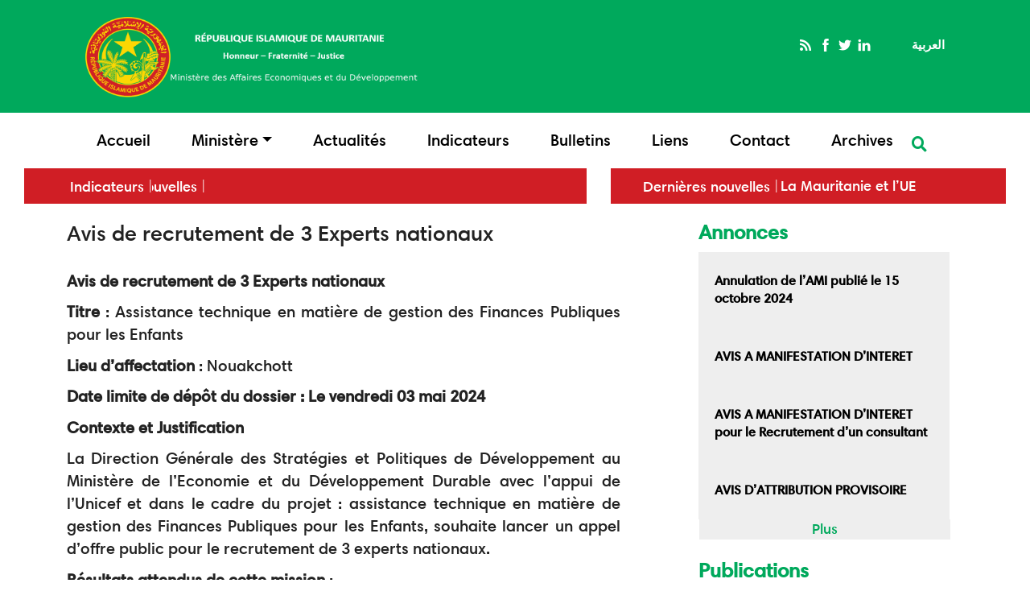

--- FILE ---
content_type: text/html; charset=UTF-8
request_url: https://www.economie.gov.mr/fr/node/487
body_size: 34972
content:
<!DOCTYPE html>
<html lang="fr" dir="ltr" prefix="content: http://purl.org/rss/1.0/modules/content/  dc: http://purl.org/dc/terms/  foaf: http://xmlns.com/foaf/0.1/  og: http://ogp.me/ns#  rdfs: http://www.w3.org/2000/01/rdf-schema#  schema: http://schema.org/  sioc: http://rdfs.org/sioc/ns#  sioct: http://rdfs.org/sioc/types#  skos: http://www.w3.org/2004/02/skos/core#  xsd: http://www.w3.org/2001/XMLSchema# ">
  <head>
    <meta charset="utf-8" />
<meta name="Generator" content="Drupal 9 (https://www.drupal.org)" />
<meta name="MobileOptimized" content="width" />
<meta name="HandheldFriendly" content="true" />
<meta name="viewport" content="width=device-width, initial-scale=1.0" />
<link rel="alternate" hreflang="fr" href="http://www.economie.gov.mr/fr/node/487" />
<link rel="shortcut icon" href="/themes/montheme/favicon.ico" type="image/png" />
<link rel="canonical" href="http://www.economie.gov.mr/fr/node/487" />
<link rel="shortlink" href="http://www.economie.gov.mr/fr/node/487" />
<link rel="revision" href="http://www.economie.gov.mr/fr/node/487" />

    <title>Avis de recrutement de 3 Experts nationaux | وزارة الشؤون الاقتصادية والتنمية</title>
    <link rel="stylesheet" media="all" href="/sites/default/files/css/css_kcpJl2G6pY5K3VUDCOc-bNWZUn5aisTSW0wP2rqcOn8.css" />
<link rel="stylesheet" media="all" href="//maxcdn.bootstrapcdn.com/font-awesome/4.6.0/css/font-awesome.min.css" />
<link rel="stylesheet" media="all" href="/sites/default/files/css/css__DPpooyDbMa_OGRumQhjRAHraiY7HEz2lWhRs-uOhok.css" />
<link rel="stylesheet" media="all" href="/sites/default/files/css/css_Nv449nqXXYpwnFjJrmjN99cL1l9xx4t3z8jm4nOAUqQ.css" />

    
  </head>
  <body>
        <a href="#main-content" class="visually-hidden focusable">
      Aller au contenu principal
    </a>
    
      <div class="dialog-off-canvas-main-canvas" data-off-canvas-main-canvas>
    <!DOCTYPE html>
<html>
<head lang="en" dir="ltr">
	<meta charset="utf-8">
	<title></title>
</head>
<body>
  <div class="preloader"></div>
  <header id="header">
  	<!-- top header -->
	  <div class="top-header">
	      <div class="container-fluid">
	      <div class="row reverse">
	        <div class="col-md-6">
	        	<div class="row">

	        		<div class="col-md-12">
                 			            <div id="top-social">
			                <div>
    <div id="block-socialmedialinks" class="block-social-media-links">
  
    
      

<ul class="social-media-links--platforms platforms inline horizontal">
      <li>
      <a class="social-media-link-icon--rss" href="/fr"  >
        <span class='fa fa-rss fa-2x'></span>
      </a>

          </li>
      <li>
      <a class="social-media-link-icon--facebook" href="https://www.facebook.com/MECODD"  >
        <span class='fa fa-facebook fa-2x'></span>
      </a>

          </li>
      <li>
      <a class="social-media-link-icon--twitter" href="https://www.twitter.com/"  >
        <span class='fa fa-twitter fa-2x'></span>
      </a>

          </li>
      <li>
      <a class="social-media-link-icon--linkedin" href="https://www.linkedin.com/"  >
        <span class='fa fa-linkedin fa-2x'></span>
      </a>

          </li>
  </ul>

  </div>
<div class="language-switcher-language-url" id="block-selecteurdelangue" role="navigation">
  
    
      <ul class="links"><li hreflang="fr" data-drupal-link-system-path="node/487" class="is-active"><a href="/fr/node/487" class="language-link is-active" hreflang="fr" data-drupal-link-system-path="node/487">Français</a></li><li hreflang="ar" data-drupal-link-system-path="node/487"><a href="/ar/node/487" class="language-link" hreflang="ar" data-drupal-link-system-path="node/487">العربية</a></li></ul>
  </div>

  </div>

			            </div>  
			            	        		</div>
	        		<div class="col-md-12">
                  				            <div id="top_menu">
				              
				            </div>  
				          	        		</div>

	        	</div>

	        </div>
	        
	        <div class="col-xs-4 mobile mobile-boutton">
	        	<i class="fa fa-bars boutton-menu"></i>
	          	          <i class="fa fa-search boutton-top-search"></i>
	        </div>
	        <div class="col-md-6 col-xs-8">
	          	            <div class="logo">
	                <div>
    <div id="block-logofr" class="logofr">
  
    
      
            <div><p><img alt="LOGO" data-entity-type="file" data-entity-uuid="9a77beea-1c63-4fdc-960e-b5e58f39d982" src="/sites/default/files/inline-images/logo-ecofr_12_0.png" width="1136" height="316" loading="lazy" /></p></div>
      
  </div>

  </div>

	            </div>
	          	        </div>
	        

	      </div>
	      
	    </div>
	  </div>
	  <!-- fin top header -->
    <!-- main menu -->
	  <div class="container-fluid main_menu">
	    <div class="row">
	      <div class="col-md-12">
	      	<div class="menu-overlay"></div>
	        	          <div id="main_menu">
	              <div>
    <nav role="navigation" aria-labelledby="block-mainmenu-menu" id="block-mainmenu">
            
  <h2 class="visually-hidden" id="block-mainmenu-menu">main menu</h2>
  

        
                 <ul class="navbar-nav justify-content-center">
                           <li class="nav-item"  class="nav-item deco-line ">
	      <a href="/fr" class="nav-item nav-link">Accueil</a>
          
        </li>

      
                
  <li class="nav-item dropdown">
                               <a
                      class="nav-link dropdown-toggle"
                      href="#"
                      id="navbardrop"
                      data-toggle="dropdown"> Ministère</a>
                                <div class="dropdown-menu">
								                                      <a href="/ministre"  class="dropdown-item">Le Ministre</a>
                                                                     <a href="/fr/node/56"  class="dropdown-item">Missions</a>
                                                                     <a href="/fr/node/90"  class="dropdown-item">Organigramme</a>
                                                                 </div>
                            </li>
 
        
        
                       <li class="nav-item"  class="nav-item deco-line ">
	      <a href="/fr/actualites" class="nav-item nav-link">Actualités</a>
          
        </li>

      
                       <li class="nav-item"  class="nav-item deco-line ">
	      <a href="/fr/indicateurs" class="nav-item nav-link">Indicateurs</a>
          
        </li>

      
                       <li class="nav-item"  class="nav-item deco-line ">
	      <a href="/fr/Bulletins" class="nav-item nav-link">Bulletins</a>
          
        </li>

      
                       <li class="nav-item"  class="nav-item deco-line ">
	      <a href="/fr/node/92" class="nav-item nav-link">Liens</a>
          
        </li>

      
                       <li class="nav-item"  class="nav-item deco-line ">
	      <a href="/fr/node/79" class="nav-item nav-link">Contact</a>
          
        </li>

      
                       <li class="nav-item"  class="nav-item deco-line ">
	      <a href="http://archive.economie.gov.mr" class="nav-item nav-link">Archives</a>
          
        </li>

      
        </ul>
  


  </nav>
<div class="search-block-form" data-drupal-selector="search-block-form" id="block-formulairederecherche-2" role="search">
  
    
      <form action="/fr/search/node" method="get" id="search-block-form" accept-charset="UTF-8">
  <div class="js-form-item form-item js-form-type-search form-item-keys js-form-item-keys form-no-label">
      <label for="edit-keys" class="visually-hidden">Rechercher</label>
        <input title="Indiquer les termes à rechercher" data-drupal-selector="edit-keys" type="search" id="edit-keys" name="keys" value="" size="15" maxlength="128" class="form-search" />

        </div>
<div data-drupal-selector="edit-actions" class="form-actions js-form-wrapper form-wrapper" id="edit-actions"><input data-drupal-selector="edit-submit" type="submit" id="edit-submit" value="Rechercher" class="button js-form-submit form-submit" />
</div>

</form>

  </div>

  </div>

	          </div>
	          <div id="main_menu_mobile" class="mobile">
	              <div>
    <nav role="navigation" aria-labelledby="block-mainmenu-menu" id="block-mainmenu">
            
  <h2 class="visually-hidden" id="block-mainmenu-menu">main menu</h2>
  

        
                 <ul class="navbar-nav justify-content-center">
                           <li class="nav-item"  class="nav-item deco-line ">
	      <a href="/fr" class="nav-item nav-link">Accueil</a>
          
        </li>

      
                
  <li class="nav-item dropdown">
                               <a
                      class="nav-link dropdown-toggle"
                      href="#"
                      id="navbardrop"
                      data-toggle="dropdown"> Ministère</a>
                                <div class="dropdown-menu">
								                                      <a href="/ministre"  class="dropdown-item">Le Ministre</a>
                                                                     <a href="/fr/node/56"  class="dropdown-item">Missions</a>
                                                                     <a href="/fr/node/90"  class="dropdown-item">Organigramme</a>
                                                                 </div>
                            </li>
 
        
        
                       <li class="nav-item"  class="nav-item deco-line ">
	      <a href="/fr/actualites" class="nav-item nav-link">Actualités</a>
          
        </li>

      
                       <li class="nav-item"  class="nav-item deco-line ">
	      <a href="/fr/indicateurs" class="nav-item nav-link">Indicateurs</a>
          
        </li>

      
                       <li class="nav-item"  class="nav-item deco-line ">
	      <a href="/fr/Bulletins" class="nav-item nav-link">Bulletins</a>
          
        </li>

      
                       <li class="nav-item"  class="nav-item deco-line ">
	      <a href="/fr/node/92" class="nav-item nav-link">Liens</a>
          
        </li>

      
                       <li class="nav-item"  class="nav-item deco-line ">
	      <a href="/fr/node/79" class="nav-item nav-link">Contact</a>
          
        </li>

      
                       <li class="nav-item"  class="nav-item deco-line ">
	      <a href="http://archive.economie.gov.mr" class="nav-item nav-link">Archives</a>
          
        </li>

      
        </ul>
  


  </nav>
<div class="search-block-form" data-drupal-selector="search-block-form" id="block-formulairederecherche-2" role="search">
  
    
      <form action="/fr/search/node" method="get" id="search-block-form" accept-charset="UTF-8">
  <div class="js-form-item form-item js-form-type-search form-item-keys js-form-item-keys form-no-label">
      <label for="edit-keys" class="visually-hidden">Rechercher</label>
        <input title="Indiquer les termes à rechercher" data-drupal-selector="edit-keys" type="search" id="edit-keys" name="keys" value="" size="15" maxlength="128" class="form-search" />

        </div>
<div data-drupal-selector="edit-actions" class="form-actions js-form-wrapper form-wrapper" id="edit-actions"><input data-drupal-selector="edit-submit" type="submit" id="edit-submit" value="Rechercher" class="button js-form-submit form-submit" />
</div>

</form>

  </div>

  </div>

	            <div class="separateur"></div>
	            <div id="top_menu_mobile">
	                
	            </div>
	            
	            	            <div class="top-social-mobile">
	                <div>
    <div id="block-socialmedialinks" class="block-social-media-links">
  
    
      

<ul class="social-media-links--platforms platforms inline horizontal">
      <li>
      <a class="social-media-link-icon--rss" href="/fr"  >
        <span class='fa fa-rss fa-2x'></span>
      </a>

          </li>
      <li>
      <a class="social-media-link-icon--facebook" href="https://www.facebook.com/MECODD"  >
        <span class='fa fa-facebook fa-2x'></span>
      </a>

          </li>
      <li>
      <a class="social-media-link-icon--twitter" href="https://www.twitter.com/"  >
        <span class='fa fa-twitter fa-2x'></span>
      </a>

          </li>
      <li>
      <a class="social-media-link-icon--linkedin" href="https://www.linkedin.com/"  >
        <span class='fa fa-linkedin fa-2x'></span>
      </a>

          </li>
  </ul>

  </div>
<div class="language-switcher-language-url" id="block-selecteurdelangue" role="navigation">
  
    
      <ul class="links"><li hreflang="fr" data-drupal-link-system-path="node/487" class="is-active"><a href="/fr/node/487" class="language-link is-active" hreflang="fr" data-drupal-link-system-path="node/487">Français</a></li><li hreflang="ar" data-drupal-link-system-path="node/487"><a href="/ar/node/487" class="language-link" hreflang="ar" data-drupal-link-system-path="node/487">العربية</a></li></ul>
  </div>

  </div>

	            </div>  
	            	          </div>
	        	        	        	        	        			      			      			      			      	        	        	        	          <div id="top_search" class="top_search_mobile mobile">
	              <div>
    <div id="block-socialmedialinks" class="block-social-media-links">
  
    
      

<ul class="social-media-links--platforms platforms inline horizontal">
      <li>
      <a class="social-media-link-icon--rss" href="/fr"  >
        <span class='fa fa-rss fa-2x'></span>
      </a>

          </li>
      <li>
      <a class="social-media-link-icon--facebook" href="https://www.facebook.com/MECODD"  >
        <span class='fa fa-facebook fa-2x'></span>
      </a>

          </li>
      <li>
      <a class="social-media-link-icon--twitter" href="https://www.twitter.com/"  >
        <span class='fa fa-twitter fa-2x'></span>
      </a>

          </li>
      <li>
      <a class="social-media-link-icon--linkedin" href="https://www.linkedin.com/"  >
        <span class='fa fa-linkedin fa-2x'></span>
      </a>

          </li>
  </ul>

  </div>
<div class="language-switcher-language-url" id="block-selecteurdelangue" role="navigation">
  
    
      <ul class="links"><li hreflang="fr" data-drupal-link-system-path="node/487" class="is-active"><a href="/fr/node/487" class="language-link is-active" hreflang="fr" data-drupal-link-system-path="node/487">Français</a></li><li hreflang="ar" data-drupal-link-system-path="node/487"><a href="/ar/node/487" class="language-link" hreflang="ar" data-drupal-link-system-path="node/487">العربية</a></li></ul>
  </div>

  </div>

	          </div>
	          
	        	      </div>
	      
	    </div>
    </div>
    <!-- fin main menu -->
	</header>

    <!-- Derniere nouvelles-->
	<div class="container-fluid">
		<div class="row">
		<div class="col-md-12">
		
		<div class="col-md-7">
		          <div id="banner">
              <div>
    <div class="views-element-container" id="block-views-block-articles-block-6">
  
      <h2>Dernières nouvelles</h2>
    
      <div><div class="js-view-dom-id-843b513dfbf29f47d67fdaaf5147df676d73a7ee152b6cd1dafc0da8dd3486de">
  
  
  

  
  
  

    

  
  

  
  
</div>
</div>

  </div>
<div class="views-element-container" id="block-views-block-articles-block-11">
  
      <h2>Indicateurs</h2>
    
      <div><div class="js-view-dom-id-7316d0bbb34f9da312679f1a840cd5aaf2512b751cecb91296355bf345d27489">
  
  
  

  
  
  

    

  
  

  
  
</div>
</div>

  </div>

  </div>

          </div>
        		</div>
		
			<div class="col-md-5">
		          <div id="banner">
              <div>
    <div class="views-element-container" id="block-views-block-articles-block-17">
  
      <h2>Dernières nouvelles</h2>
    
      <div><div class="js-view-dom-id-a2264c143e8d28df5e01e54ff97a8de027c821a1f3972854afe25003c7e835f2">
  
  
  

  
  
  

    <div class="skin-default">
    
    <div id="views_slideshow_cycle_main_articles-block_17" class="views_slideshow_cycle_main views_slideshow_main">
    <div id="views_slideshow_cycle_teaser_section_articles-block_17"  class="views_slideshow_cycle_teaser_section">
     <div id="views_slideshow_cycle_div_articles-block_17_0"  class="views_slideshow_cycle_slide views_slideshow_slide views-row-1 views-row-odd">
      <div  class="views-row views-row-0 views-row-odd views-row-first">
  <div class="views-field views-field-title"><span class="field-content"><a href="/fr/node/994" hreflang="fr">La Mauritanie et l’UE consolident leur partenariat à travers un appui financier supplémentaire à la ligne à haute tension « Nouakchott–Kiffa »</a></span></div>
</div>

  </div>

     <div id="views_slideshow_cycle_div_articles-block_17_1"  class="views_slideshow_cycle_slide views_slideshow_slide views-row-2 views_slideshow_cycle_hidden views-row-even">
      <div  class="views-row views-row-1 views-row-even">
  <div class="views-field views-field-title"><span class="field-content"><a href="/fr/node/993" hreflang="fr">Le ministre des Affaires économiques reçoit la Coordonnatrice du Système des Nations Unies en Mauritanie  Son Excellence le ministre des Affaires Economiques et du Développement, Dr Abdallah Ould Souleymane Ould Cheikh Sidia, a reçu en audience mardi, Mme</a></span></div>
</div>

  </div>

     <div id="views_slideshow_cycle_div_articles-block_17_2"  class="views_slideshow_cycle_slide views_slideshow_slide views-row-3 views_slideshow_cycle_hidden views-row-odd">
      <div  class="views-row views-row-2 views-row-odd views-row-last">
  <div class="views-field views-field-title"><span class="field-content"><a href="/fr/node/987" hreflang="fr">Le ministre des Affaires économiques signe deux accords de financement avec le FADES d’une valeur de 32 millions de dinars koweïtiens</a></span></div>
</div>

  </div>

  </div>

</div>


        </div>

    

  
  

  
  
</div>
</div>

  </div>

  </div>

          </div>
        		</div>
		
		</div>
		</div>
	</div>
   <!-- fin Derniere nouvelles -->

	 <!-- Slideshow -->
   
             
  <!--fin Slideshow -->
  

    

 
<div class="container-fluid">
	  <div class="contenue1 reverse1">
	      
	    	    <div class="col-md-12">
	    	      	    </div>
	  	      
	  	 <!-- first sidebar -->
	    	    <!-- fin first sidebar -->
	    

	  </div>
</div>



   <div id="main-content" class="main container-fluid" role="main"> 
	    <div class="row contenue1">
	            
	       	           	       
    	            	      	      	      	      
    	           	 <div class="col-md-8" id="cont-art">
        	          	            	     <div id="contenu" class="contenu">
        	          <div>
    <div id="block-montheme-page-title">
  
    
      
  <h1><span property="schema:name">Avis de recrutement de 3 Experts nationaux</span>
</h1>


  </div>
<article data-history-node-id="487" role="article" about="/fr/node/487" typeof="schema:Article">

  
      <span property="schema:name" content="Avis de recrutement de 3 Experts nationaux" class="hidden"></span>


  
  <div>
    
            <div property="schema:text"><p><span><span><span><span><strong><span><span>Avis de recrutement de 3 Experts nationaux</span></span></strong></span></span></span></span></p>

<p><span><span><span><span><strong><span><span>Titre</span></span></strong><span><span> : Assistance technique en matière de gestion des Finances Publiques pour les Enfants</span></span></span></span></span></span></p>

<p><span><span><span><strong><span><span>Lieu d’affectation</span></span></strong><span><span> : Nouakchott</span></span></span></span></span></p>

<p><span><span><span><strong><span><span>Date limite de dépôt du dossier : Le vendredi 03 mai 2024</span></span></strong></span></span></span></p>

<p><span><span><span><strong><span><span>Contexte et Justification</span></span></strong></span></span></span></p>

<p><span><span><span><span><span>La Direction Générale des Stratégies et Politiques de Développement au Ministère de l’Economie et du Développement Durable avec l’appui de l’Unicef et dans le cadre du projet : assistance technique en matière de gestion des Finances Publiques pour les Enfants, souhaite lancer un appel d’offre public pour le recrutement de 3 experts nationaux.</span></span></span></span></span></p>

<p><span><span><span><strong><span><span><span>Résultats attendus de cette mission</span></span></span></strong><span><span><span> :</span></span></span></span></span></span></p>

<ol>
	<li><span><span><span><span><span>Rapports d'analyse des besoins et des défis spécifiques de chaque ministère, mettant en évidence les priorités et les recommandations pour renforcer la planification basée sur les résultats et la gestion budgétaire.</span></span></span></span></span></li>
	<li><span><span><span><span><span>Les budgets briefs sectorielle sont disponibles au début de chaque année</span></span></span></span></span></li>
	<li><span><span><span><span><span>Diagnostics budgétaires sectoriels périodiques notamment :</span></span></span></span></span></li>
</ol>

<ul>
	<li><span><span><span><span><span>Le découpage des ministères en programme.</span></span></span></span></span></li>
	<li><span><span><span><span><span>L’identification des principales actions par ministères et leurs analyses des coûts. </span></span></span></span></span></li>
	<li><span><span><span><span><span>L’élaboration du cadre de résultats et du projet annuel de performance par ministère, avec des indicateurs de performance.</span></span></span></span></span></li>
</ul>

<ol start="4">
	<li><span><span><span><span><span>Mécanismes de suivi et d'évaluation mis en place, comprenant des outils de collecte de données, des rapports de suivi périodiques et des évaluations régulières des progrès. </span></span></span></span></span></li>
	<li><span><span><span><span><span>Rapports d'avancement réguliers d’activités, les défis rencontrés et les mesures prises pour les surmonter.</span></span></span></span></span></li>
</ol>

<p> </p>

<p><span><span><span><span><strong><span>  Qualifications/compétences requises :</span></strong></span></span></span></span></p>

<p> </p>

<p><span><span><span><span><strong><span>Niveau de qualifications : Master 2</span></strong></span></span></span></span></p>

<p> </p>

<p><span><span><span><span><strong><span>Type de qualifications</span></strong></span></span></span></span></p>

<p> </p>

<ul>
	<li><span><span><span><span><span><strong><span>Avoir un diplôme universitaire en sciences économiques dans la spécialité économie appliquée / économétrie ou un Master en statistique  </span></strong></span></span></span></span></span></li>
	<li><span><span><span><span><span><strong><span>Avoir une bonne capacité rédactionnelle  </span></strong></span></span></span></span></span></li>
	<li><span><span><span><span><span><strong><span>Avoir une excellente maîtrise du français et une bonne connaissance de l’outil informatique (Word, Excel, Power Point) ;</span></strong></span></span></span></span></span></li>
	<li><span><span><span><span><span><strong><span>Avoir une capacité à exploiter des documents de travail en anglais.</span></strong></span></span></span></span></span></li>
	<li><span><span><span><span><span><strong><span>Avoir des compétences interpersonnelles, de facilitation et de communication.</span></strong></span></span></span></span></span></li>
	<li><span><span><span><span><span><strong><span>Les candidatures féminines sont particulièrement encouragées.</span></strong></span></span></span></span></span></li>
</ul>

<p> </p>

<p><span><span><span><span><strong><span>Nombre d’année d’expérience »</span></strong></span></span></span></span><br />
 </p>

<ul>
	<li><span><span><span><span><span><strong><span>Avoir une expérience professionnelle d’au moins 2 ans et des compétences en matière de finance publique ; les périodes de stages peuvent aussi être valorisées, notamment pour les jeunes qualifie, sans beaucoup d’expériences de terrain.</span></strong></span></span></span></span></span></li>
	<li><span><span><span><span><span><strong><span>Les finalistes directement recommandés par les écoles de statistiques, dans le cadre du partenariat avec une agence des nations unies, peuvent aussi être sélectionnés, sans nécessairement avoir une expérience professionnelle.</span></strong></span></span></span></span></span></li>
</ul>

<p> </p>

<p><span><span><span><span><strong><span>Langue(s) ; <em>spécifiez le niveau de maitrise de la/des langues requises, écrit / parlé – langue maternelle, courant, connaissance pratique, niveau de base :</em></span></strong></span></span></span></span></p>

<p> </p>

<ul>
	<li><span><span><span><span><span><strong><span>Une excellente capacité de rédactionnelle et de communication en français. </span></strong></span></span></span></span></span></li>
</ul>

<p><span><span><span><span><strong><span>Capacité informatique :</span></strong></span></span></span></span></p>

<p> </p>

<p><span><span><span><span><strong><span>•    Excellente maitrise de l’outil informatique (Word, Excel, Powerpoint)</span></strong></span></span></span></span></p>

<p> </p>

<p> </p>

<p><span><span><span><strong><span><span>Composition du dossier de candidature</span></span></strong><span><span> :</span></span></span></span></span></p>

<ul>
	<li><span><span><span><span><span>Les références professionnelles du candidat ainsi que son CV détaillé.</span></span></span></span></span></li>
</ul>

<p> </p>

<p><span><span><span><strong><span><span>Lieu de dépôt</span></span></strong><span><span> :</span></span></span></span></span></p>

<p><span><span><span><span><span>Les personnes intéressées sont priées de déposer leur dossier complet au <strong>secrétariat de la Direction Générale des Stratégies et Politiques de Développement</strong> au <strong>Ministère de l’Economie et du Développement Durable,</strong> tous les jours ouvrables de 8 heures à 16 heures au 1er étage.</span></span></span></span></span></p>

<p> </p>

<p> </p></div>
      
  </div>

</article>

  </div>

        	      </div>
        	              	    </div>
        	 	  
	  	 <!-- first sidebar -->
    	        	    <div class="col-md-4">
    	      <aside class="sidebar">
    	            <div>
    <div class="views-element-container" id="block-views-block-articles-block-10-2">
  
      <h2>Annonces</h2>
    
      <div><div class="js-view-dom-id-f7fe127917975333e5560b4caffa5df4a8ed5196df51853ed711f3a187bc588d">
  
  
  

  
  
  

  <div class="item-list">
  
  <ul>

          <li><div class="views-field views-field-title"><span class="field-content"><a href="/fr/node/647" hreflang="fr">Annulation de l’AMI publié le 15 octobre 2024 </a></span></div></li>
          <li><div class="views-field views-field-title"><span class="field-content"><a href="/fr/node/624" hreflang="fr">AVIS A MANIFESTATION D’INTERET </a></span></div></li>
          <li><div class="views-field views-field-title"><span class="field-content"><a href="/fr/node/617" hreflang="fr">AVIS A MANIFESTATION D’INTERET pour le Recrutement d’un consultant</a></span></div></li>
          <li><div class="views-field views-field-title"><span class="field-content"><a href="/fr/node/614" hreflang="fr">AVIS D’ATTRIBUTION PROVISOIRE</a></span></div></li>
    
  </ul>

</div>

    

  
  <div class="more-link"><a href="/fr/%D8%A5%D8%B9%D9%84%D8%A7%D9%86%D8%A7%D8%AA">Plus</a></div>


  
  
</div>
</div>

  </div>
<div class="views-element-container" id="block-views-block-articles-block-4-2">
  
      <h2>Publications</h2>
    
      <div><div class="js-view-dom-id-0700cbc79e0fc666581fc552ad6919b976547af86b640b8ac3f2b09c2a485a94">
  
  
  

  
  
  

  <div class="item-list">
  
  <ul class="sidebar-list-style-2">

          <li><div class="views-field views-field-title"><span class="field-content"><a href="/fr/node/683" hreflang="fr">BULLETIN STATISTIQUE DE LA DETTE PUBLIQUE AU TITRE DU TROISIEME TRIMESTRE 2024</a></span></div></li>
          <li><div class="views-field views-field-title"><span class="field-content"><a href="/fr/node/690" hreflang="fr">Projet d&#039;Engagement Régional pour l&#039;Apprentissage et la Collaboration dans l&#039;Education au Sahel (P180260)</a></span></div></li>
          <li><div class="views-field views-field-title"><span class="field-content"><a href="/fr/node/682" hreflang="fr">BULLETIN STATISTIQUE DE LA DETTE PUBLIQUE AU TITRE DU DEUXIEME TRIMESTRE 2024</a></span></div></li>
          <li><div class="views-field views-field-title"><span class="field-content"><a href="/fr/node/635" hreflang="fr"> Budget Consolide D&#039;investissement 2025</a></span></div></li>
    
  </ul>

</div>

    

  
  

  
  
</div>
</div>

  </div>

  </div>
      
    	      </aside>
    	    </div>
    	    	    <!-- fin  sidebar -->
	    
	   

	  </div>
	</div>

  <!-- bottom content -->
	<div class="container-fluid">
	  <div class="row contenue reverse">
	  	 <!-- first sidebar -->
	    	    <!-- fin first sidebar -->
	    	    <div class="col-md-12">
	    	      	    </div>
	  </div>

	  </div>
	</div>
  <!-- fin bottom content -->
    <!-- top footer -->
  
  <!-- footer -->
	<footer role="contentinfo" id="footer">
	  <div class="container-fluid">
	    <div class="row listfooter">
	      <div class="col-md-3" id="first_footer">
	        	            <div>
    <div id="block-textfirstfooter">
  
    
      
            <div><p>Ministère des Affaires Economiques et du Développement</p>
</div>
      
  </div>
<div id="block-socialmedialinks-2" class="block-social-media-links">
  
    
      

<ul class="social-media-links--platforms platforms inline horizontal">
      <li>
      <a class="social-media-link-icon--rss" href="/fr"  >
        <span class='fa fa-rss fa-2x'></span>
      </a>

          </li>
      <li>
      <a class="social-media-link-icon--facebook" href="https://www.facebook.com/MECODD"  >
        <span class='fa fa-facebook fa-2x'></span>
      </a>

          </li>
      <li>
      <a class="social-media-link-icon--twitter" href="https://www.twitter.com/"  >
        <span class='fa fa-twitter fa-2x'></span>
      </a>

          </li>
      <li>
      <a class="social-media-link-icon--linkedin" href="https://www.linkedin.com/"  >
        <span class='fa fa-linkedin fa-2x'></span>
      </a>

          </li>
  </ul>

  </div>
<div id="block-logofooter">
  
    
      
            <div><img alt="logo footer" data-entity-type="file" data-entity-uuid="ed8274b0-dcf3-470e-a961-1ca7fde22ca5" src="/sites/default/files/inline-images/logo-footer.png" class="align-center" width="900" height="900" loading="lazy" />
<p> </p>
</div>
      
  </div>

  </div>

	        
	      </div>
	      <div class="col-md-3">
	        	            <div>
    <nav role="navigation" aria-labelledby="block-alnswsalqanwnyt-menu" id="block-alnswsalqanwnyt">
      
  <h2 id="block-alnswsalqanwnyt-menu">Stratégies et Politiques</h2>
  

        
                 <ul class="navbar-nav justify-content-center">
                           <li class="nav-item"  class="nav-item deco-line ">
	      <a href="/fr/node/65" class="nav-item nav-link">Stratégie nationale de protection sociale de la Mauritanie</a>
          
        </li>

      
        </ul>
  


  </nav>

  </div>

	        	      </div>
	      <div class="col-md-3">
	        	          
	        	      </div>
	      <div class="col-md-3">
	        	            <div>
    <nav role="navigation" aria-labelledby="block-alwzyr-menu" id="block-alwzyr">
      
  <h2 id="block-alwzyr-menu">Ministère</h2>
  

        
                 <ul class="navbar-nav justify-content-center">
                           <li class="nav-item"  class="nav-item deco-line ">
	      <a href="/fr/node/55" class="nav-item nav-link">Le Ministre</a>
          
        </li>

      
                       <li class="nav-item"  class="nav-item deco-line ">
	      <a href="/fr/node/56" class="nav-item nav-link">Missions</a>
          
        </li>

      
                       <li class="nav-item"  class="nav-item deco-line ">
	      <a href="/fr/node/90" class="nav-item nav-link">Organigramme</a>
          
        </li>

      
        </ul>
  


  </nav>

  </div>

	        	      </div>
	    </div>
	    <div class="row">
	      <div class="col-md-12" id="copyright">
	        	            <div>
    <div id="block-copyrighttext">
  
    
      
            <div><p>Tous droits réservés © 2022</p></div>
      
  </div>

  </div>

	        
	      </div>
	      
	    </div>

	  </div>
  
  </footer>
</body>
</html>
  </div>

    
    <script type="application/json" data-drupal-selector="drupal-settings-json">{"path":{"baseUrl":"\/","scriptPath":null,"pathPrefix":"fr\/","currentPath":"node\/487","currentPathIsAdmin":false,"isFront":false,"currentLanguage":"fr"},"pluralDelimiter":"\u0003","suppressDeprecationErrors":true,"nodeviewcount":{"url":"\/fr\/nodeviewcount\/updateCounter","data":{"487":{"nid":"487","uid":0,"uip":"10.1.230.219","view_mode":"full"}}},"ajaxTrustedUrl":{"\/fr\/search\/node":true},"viewsSlideshowCycle":{"#views_slideshow_cycle_main_articles-block_17":{"num_divs":3,"id_prefix":"#views_slideshow_cycle_main_","div_prefix":"#views_slideshow_cycle_div_","vss_id":"articles-block_17","effect":"scrollRight","transition_advanced":1,"timeout":1000,"speed":3000,"delay":0,"sync":1,"random":0,"pause":1,"pause_on_click":0,"action_advanced":0,"start_paused":0,"remember_slide":0,"remember_slide_days":1,"pause_in_middle":0,"pause_when_hidden":0,"pause_when_hidden_type":"full","amount_allowed_visible":"","nowrap":0,"fixed_height":1,"items_per_slide":1,"items_per_slide_first":0,"items_per_slide_first_number":1,"wait_for_image_load":1,"wait_for_image_load_timeout":3000,"cleartype":0,"cleartypenobg":0,"advanced_options":"{}"}},"viewsSlideshow":{"articles-block_17":{"methods":{"goToSlide":["viewsSlideshowSlideCounter","viewsSlideshowPager","viewsSlideshowCycle"],"nextSlide":["viewsSlideshowSlideCounter","viewsSlideshowPager","viewsSlideshowCycle"],"pause":["viewsSlideshowControls","viewsSlideshowCycle"],"play":["viewsSlideshowControls","viewsSlideshowCycle"],"previousSlide":["viewsSlideshowSlideCounter","viewsSlideshowPager","viewsSlideshowCycle"],"transitionBegin":["viewsSlideshowSlideCounter","viewsSlideshowPager"],"transitionEnd":[]},"paused":0}},"user":{"uid":0,"permissionsHash":"e79f96089c6f1b1720c3231e2b7ae93b00134e8e579bcf6601c846d52a2ce332"}}</script>
<script src="/sites/default/files/js/js_z6gw9GF3UgrMGhBQkFWSs7oTtzIyCN4yxxd0foUSPnI.js"></script>

  </body>
</html>
